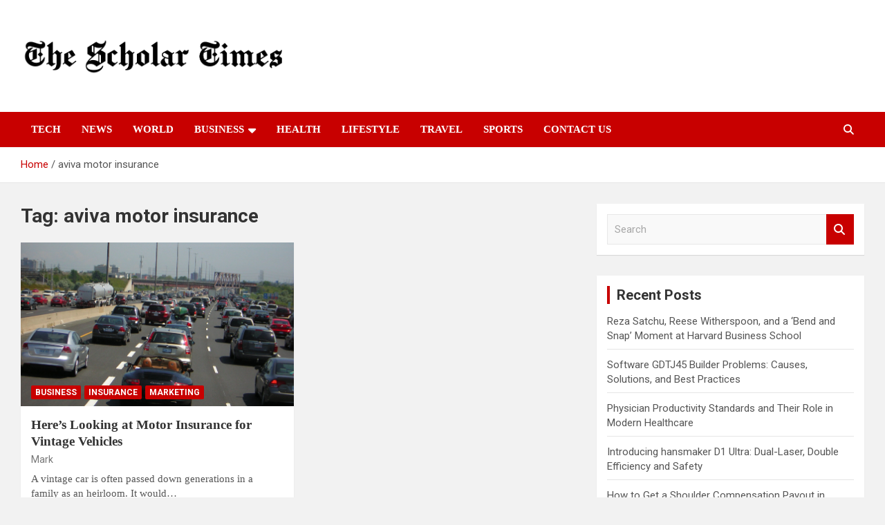

--- FILE ---
content_type: text/html; charset=UTF-8
request_url: https://www.thescholartimes.com/tag/aviva-motor-insurance/
body_size: 12476
content:
<!doctype html>
<html lang="en" prefix="og: https://ogp.me/ns#">
<head>
	<meta charset="UTF-8">
	<meta name="viewport" content="width=device-width, initial-scale=1, shrink-to-fit=no">
	<link rel="profile" href="https://gmpg.org/xfn/11">

	<style>
#wpadminbar #wp-admin-bar-wccp_free_top_button .ab-icon:before {
	content: "\f160";
	color: #02CA02;
	top: 3px;
}
#wpadminbar #wp-admin-bar-wccp_free_top_button .ab-icon {
	transform: rotate(45deg);
}
</style>

<!-- Search Engine Optimization by Rank Math - https://rankmath.com/ -->
<title>aviva motor insurance Archives - The Scholar Times</title>
<meta name="robots" content="follow, noindex"/>
<meta property="og:locale" content="en_US" />
<meta property="og:type" content="article" />
<meta property="og:title" content="aviva motor insurance Archives - The Scholar Times" />
<meta property="og:url" content="https://www.thescholartimes.com/tag/aviva-motor-insurance/" />
<meta property="og:site_name" content="The Scholar Times" />
<meta name="twitter:card" content="summary_large_image" />
<meta name="twitter:title" content="aviva motor insurance Archives - The Scholar Times" />
<meta name="twitter:label1" content="Posts" />
<meta name="twitter:data1" content="1" />
<script type="application/ld+json" class="rank-math-schema">{"@context":"https://schema.org","@graph":[{"@type":"Person","@id":"https://www.thescholartimes.com/#person","name":"Staff Writer","image":{"@type":"ImageObject","@id":"https://www.thescholartimes.com/#logo","url":"https://www.thescholartimes.com/wp-content/uploads/2021/12/the-scholar-times.png","contentUrl":"https://www.thescholartimes.com/wp-content/uploads/2021/12/the-scholar-times.png","caption":"The Scholar Times","inLanguage":"en","width":"833","height":"126"}},{"@type":"WebSite","@id":"https://www.thescholartimes.com/#website","url":"https://www.thescholartimes.com","name":"The Scholar Times","publisher":{"@id":"https://www.thescholartimes.com/#person"},"inLanguage":"en"},{"@type":"CollectionPage","@id":"https://www.thescholartimes.com/tag/aviva-motor-insurance/#webpage","url":"https://www.thescholartimes.com/tag/aviva-motor-insurance/","name":"aviva motor insurance Archives - The Scholar Times","isPartOf":{"@id":"https://www.thescholartimes.com/#website"},"inLanguage":"en"}]}</script>
<!-- /Rank Math WordPress SEO plugin -->

<link rel="amphtml" href="https://www.thescholartimes.com/tag/aviva-motor-insurance/amp/" /><meta name="generator" content="AMP for WP 1.1.11"/><link rel='dns-prefetch' href='//fonts.googleapis.com' />
<link rel="alternate" type="application/rss+xml" title="The Scholar Times &raquo; Feed" href="https://www.thescholartimes.com/feed/" />
<link rel="alternate" type="application/rss+xml" title="The Scholar Times &raquo; Comments Feed" href="https://www.thescholartimes.com/comments/feed/" />
<link rel="alternate" type="application/rss+xml" title="The Scholar Times &raquo; aviva motor insurance Tag Feed" href="https://www.thescholartimes.com/tag/aviva-motor-insurance/feed/" />
<style id='wp-img-auto-sizes-contain-inline-css' type='text/css'>
img:is([sizes=auto i],[sizes^="auto," i]){contain-intrinsic-size:3000px 1500px}
/*# sourceURL=wp-img-auto-sizes-contain-inline-css */
</style>

<style id='wp-emoji-styles-inline-css' type='text/css'>

	img.wp-smiley, img.emoji {
		display: inline !important;
		border: none !important;
		box-shadow: none !important;
		height: 1em !important;
		width: 1em !important;
		margin: 0 0.07em !important;
		vertical-align: -0.1em !important;
		background: none !important;
		padding: 0 !important;
	}
/*# sourceURL=wp-emoji-styles-inline-css */
</style>
<link rel='stylesheet' id='wp-block-library-css' href='https://www.thescholartimes.com/wp-includes/css/dist/block-library/style.min.css?ver=6.9' type='text/css' media='all' />
<style id='wp-block-list-inline-css' type='text/css'>
ol,ul{box-sizing:border-box}:root :where(.wp-block-list.has-background){padding:1.25em 2.375em}
/*# sourceURL=https://www.thescholartimes.com/wp-includes/blocks/list/style.min.css */
</style>
<style id='wp-block-paragraph-inline-css' type='text/css'>
.is-small-text{font-size:.875em}.is-regular-text{font-size:1em}.is-large-text{font-size:2.25em}.is-larger-text{font-size:3em}.has-drop-cap:not(:focus):first-letter{float:left;font-size:8.4em;font-style:normal;font-weight:100;line-height:.68;margin:.05em .1em 0 0;text-transform:uppercase}body.rtl .has-drop-cap:not(:focus):first-letter{float:none;margin-left:.1em}p.has-drop-cap.has-background{overflow:hidden}:root :where(p.has-background){padding:1.25em 2.375em}:where(p.has-text-color:not(.has-link-color)) a{color:inherit}p.has-text-align-left[style*="writing-mode:vertical-lr"],p.has-text-align-right[style*="writing-mode:vertical-rl"]{rotate:180deg}
/*# sourceURL=https://www.thescholartimes.com/wp-includes/blocks/paragraph/style.min.css */
</style>
<style id='global-styles-inline-css' type='text/css'>
:root{--wp--preset--aspect-ratio--square: 1;--wp--preset--aspect-ratio--4-3: 4/3;--wp--preset--aspect-ratio--3-4: 3/4;--wp--preset--aspect-ratio--3-2: 3/2;--wp--preset--aspect-ratio--2-3: 2/3;--wp--preset--aspect-ratio--16-9: 16/9;--wp--preset--aspect-ratio--9-16: 9/16;--wp--preset--color--black: #000000;--wp--preset--color--cyan-bluish-gray: #abb8c3;--wp--preset--color--white: #ffffff;--wp--preset--color--pale-pink: #f78da7;--wp--preset--color--vivid-red: #cf2e2e;--wp--preset--color--luminous-vivid-orange: #ff6900;--wp--preset--color--luminous-vivid-amber: #fcb900;--wp--preset--color--light-green-cyan: #7bdcb5;--wp--preset--color--vivid-green-cyan: #00d084;--wp--preset--color--pale-cyan-blue: #8ed1fc;--wp--preset--color--vivid-cyan-blue: #0693e3;--wp--preset--color--vivid-purple: #9b51e0;--wp--preset--gradient--vivid-cyan-blue-to-vivid-purple: linear-gradient(135deg,rgb(6,147,227) 0%,rgb(155,81,224) 100%);--wp--preset--gradient--light-green-cyan-to-vivid-green-cyan: linear-gradient(135deg,rgb(122,220,180) 0%,rgb(0,208,130) 100%);--wp--preset--gradient--luminous-vivid-amber-to-luminous-vivid-orange: linear-gradient(135deg,rgb(252,185,0) 0%,rgb(255,105,0) 100%);--wp--preset--gradient--luminous-vivid-orange-to-vivid-red: linear-gradient(135deg,rgb(255,105,0) 0%,rgb(207,46,46) 100%);--wp--preset--gradient--very-light-gray-to-cyan-bluish-gray: linear-gradient(135deg,rgb(238,238,238) 0%,rgb(169,184,195) 100%);--wp--preset--gradient--cool-to-warm-spectrum: linear-gradient(135deg,rgb(74,234,220) 0%,rgb(151,120,209) 20%,rgb(207,42,186) 40%,rgb(238,44,130) 60%,rgb(251,105,98) 80%,rgb(254,248,76) 100%);--wp--preset--gradient--blush-light-purple: linear-gradient(135deg,rgb(255,206,236) 0%,rgb(152,150,240) 100%);--wp--preset--gradient--blush-bordeaux: linear-gradient(135deg,rgb(254,205,165) 0%,rgb(254,45,45) 50%,rgb(107,0,62) 100%);--wp--preset--gradient--luminous-dusk: linear-gradient(135deg,rgb(255,203,112) 0%,rgb(199,81,192) 50%,rgb(65,88,208) 100%);--wp--preset--gradient--pale-ocean: linear-gradient(135deg,rgb(255,245,203) 0%,rgb(182,227,212) 50%,rgb(51,167,181) 100%);--wp--preset--gradient--electric-grass: linear-gradient(135deg,rgb(202,248,128) 0%,rgb(113,206,126) 100%);--wp--preset--gradient--midnight: linear-gradient(135deg,rgb(2,3,129) 0%,rgb(40,116,252) 100%);--wp--preset--font-size--small: 13px;--wp--preset--font-size--medium: 20px;--wp--preset--font-size--large: 36px;--wp--preset--font-size--x-large: 42px;--wp--preset--spacing--20: 0.44rem;--wp--preset--spacing--30: 0.67rem;--wp--preset--spacing--40: 1rem;--wp--preset--spacing--50: 1.5rem;--wp--preset--spacing--60: 2.25rem;--wp--preset--spacing--70: 3.38rem;--wp--preset--spacing--80: 5.06rem;--wp--preset--shadow--natural: 6px 6px 9px rgba(0, 0, 0, 0.2);--wp--preset--shadow--deep: 12px 12px 50px rgba(0, 0, 0, 0.4);--wp--preset--shadow--sharp: 6px 6px 0px rgba(0, 0, 0, 0.2);--wp--preset--shadow--outlined: 6px 6px 0px -3px rgb(255, 255, 255), 6px 6px rgb(0, 0, 0);--wp--preset--shadow--crisp: 6px 6px 0px rgb(0, 0, 0);}:where(.is-layout-flex){gap: 0.5em;}:where(.is-layout-grid){gap: 0.5em;}body .is-layout-flex{display: flex;}.is-layout-flex{flex-wrap: wrap;align-items: center;}.is-layout-flex > :is(*, div){margin: 0;}body .is-layout-grid{display: grid;}.is-layout-grid > :is(*, div){margin: 0;}:where(.wp-block-columns.is-layout-flex){gap: 2em;}:where(.wp-block-columns.is-layout-grid){gap: 2em;}:where(.wp-block-post-template.is-layout-flex){gap: 1.25em;}:where(.wp-block-post-template.is-layout-grid){gap: 1.25em;}.has-black-color{color: var(--wp--preset--color--black) !important;}.has-cyan-bluish-gray-color{color: var(--wp--preset--color--cyan-bluish-gray) !important;}.has-white-color{color: var(--wp--preset--color--white) !important;}.has-pale-pink-color{color: var(--wp--preset--color--pale-pink) !important;}.has-vivid-red-color{color: var(--wp--preset--color--vivid-red) !important;}.has-luminous-vivid-orange-color{color: var(--wp--preset--color--luminous-vivid-orange) !important;}.has-luminous-vivid-amber-color{color: var(--wp--preset--color--luminous-vivid-amber) !important;}.has-light-green-cyan-color{color: var(--wp--preset--color--light-green-cyan) !important;}.has-vivid-green-cyan-color{color: var(--wp--preset--color--vivid-green-cyan) !important;}.has-pale-cyan-blue-color{color: var(--wp--preset--color--pale-cyan-blue) !important;}.has-vivid-cyan-blue-color{color: var(--wp--preset--color--vivid-cyan-blue) !important;}.has-vivid-purple-color{color: var(--wp--preset--color--vivid-purple) !important;}.has-black-background-color{background-color: var(--wp--preset--color--black) !important;}.has-cyan-bluish-gray-background-color{background-color: var(--wp--preset--color--cyan-bluish-gray) !important;}.has-white-background-color{background-color: var(--wp--preset--color--white) !important;}.has-pale-pink-background-color{background-color: var(--wp--preset--color--pale-pink) !important;}.has-vivid-red-background-color{background-color: var(--wp--preset--color--vivid-red) !important;}.has-luminous-vivid-orange-background-color{background-color: var(--wp--preset--color--luminous-vivid-orange) !important;}.has-luminous-vivid-amber-background-color{background-color: var(--wp--preset--color--luminous-vivid-amber) !important;}.has-light-green-cyan-background-color{background-color: var(--wp--preset--color--light-green-cyan) !important;}.has-vivid-green-cyan-background-color{background-color: var(--wp--preset--color--vivid-green-cyan) !important;}.has-pale-cyan-blue-background-color{background-color: var(--wp--preset--color--pale-cyan-blue) !important;}.has-vivid-cyan-blue-background-color{background-color: var(--wp--preset--color--vivid-cyan-blue) !important;}.has-vivid-purple-background-color{background-color: var(--wp--preset--color--vivid-purple) !important;}.has-black-border-color{border-color: var(--wp--preset--color--black) !important;}.has-cyan-bluish-gray-border-color{border-color: var(--wp--preset--color--cyan-bluish-gray) !important;}.has-white-border-color{border-color: var(--wp--preset--color--white) !important;}.has-pale-pink-border-color{border-color: var(--wp--preset--color--pale-pink) !important;}.has-vivid-red-border-color{border-color: var(--wp--preset--color--vivid-red) !important;}.has-luminous-vivid-orange-border-color{border-color: var(--wp--preset--color--luminous-vivid-orange) !important;}.has-luminous-vivid-amber-border-color{border-color: var(--wp--preset--color--luminous-vivid-amber) !important;}.has-light-green-cyan-border-color{border-color: var(--wp--preset--color--light-green-cyan) !important;}.has-vivid-green-cyan-border-color{border-color: var(--wp--preset--color--vivid-green-cyan) !important;}.has-pale-cyan-blue-border-color{border-color: var(--wp--preset--color--pale-cyan-blue) !important;}.has-vivid-cyan-blue-border-color{border-color: var(--wp--preset--color--vivid-cyan-blue) !important;}.has-vivid-purple-border-color{border-color: var(--wp--preset--color--vivid-purple) !important;}.has-vivid-cyan-blue-to-vivid-purple-gradient-background{background: var(--wp--preset--gradient--vivid-cyan-blue-to-vivid-purple) !important;}.has-light-green-cyan-to-vivid-green-cyan-gradient-background{background: var(--wp--preset--gradient--light-green-cyan-to-vivid-green-cyan) !important;}.has-luminous-vivid-amber-to-luminous-vivid-orange-gradient-background{background: var(--wp--preset--gradient--luminous-vivid-amber-to-luminous-vivid-orange) !important;}.has-luminous-vivid-orange-to-vivid-red-gradient-background{background: var(--wp--preset--gradient--luminous-vivid-orange-to-vivid-red) !important;}.has-very-light-gray-to-cyan-bluish-gray-gradient-background{background: var(--wp--preset--gradient--very-light-gray-to-cyan-bluish-gray) !important;}.has-cool-to-warm-spectrum-gradient-background{background: var(--wp--preset--gradient--cool-to-warm-spectrum) !important;}.has-blush-light-purple-gradient-background{background: var(--wp--preset--gradient--blush-light-purple) !important;}.has-blush-bordeaux-gradient-background{background: var(--wp--preset--gradient--blush-bordeaux) !important;}.has-luminous-dusk-gradient-background{background: var(--wp--preset--gradient--luminous-dusk) !important;}.has-pale-ocean-gradient-background{background: var(--wp--preset--gradient--pale-ocean) !important;}.has-electric-grass-gradient-background{background: var(--wp--preset--gradient--electric-grass) !important;}.has-midnight-gradient-background{background: var(--wp--preset--gradient--midnight) !important;}.has-small-font-size{font-size: var(--wp--preset--font-size--small) !important;}.has-medium-font-size{font-size: var(--wp--preset--font-size--medium) !important;}.has-large-font-size{font-size: var(--wp--preset--font-size--large) !important;}.has-x-large-font-size{font-size: var(--wp--preset--font-size--x-large) !important;}
/*# sourceURL=global-styles-inline-css */
</style>

<style id='classic-theme-styles-inline-css' type='text/css'>
/*! This file is auto-generated */
.wp-block-button__link{color:#fff;background-color:#32373c;border-radius:9999px;box-shadow:none;text-decoration:none;padding:calc(.667em + 2px) calc(1.333em + 2px);font-size:1.125em}.wp-block-file__button{background:#32373c;color:#fff;text-decoration:none}
/*# sourceURL=/wp-includes/css/classic-themes.min.css */
</style>
<link rel='stylesheet' id='bootstrap-style-css' href='https://www.thescholartimes.com/wp-content/themes/newscard/assets/library/bootstrap/css/bootstrap.min.css?ver=4.0.0' type='text/css' media='all' />
<link rel='stylesheet' id='font-awesome-style-css' href='https://www.thescholartimes.com/wp-content/themes/newscard/assets/library/font-awesome/css/all.min.css?ver=6.9' type='text/css' media='all' />
<link rel='stylesheet' id='newscard-google-fonts-css' href='//fonts.googleapis.com/css?family=Roboto%3A100%2C300%2C300i%2C400%2C400i%2C500%2C500i%2C700%2C700i&#038;ver=6.9' type='text/css' media='all' />
<link rel='stylesheet' id='newscard-style-css' href='https://www.thescholartimes.com/wp-content/themes/newscard/style.css?ver=6.9' type='text/css' media='all' />
<script type="text/javascript" src="https://www.thescholartimes.com/wp-includes/js/jquery/jquery.min.js?ver=3.7.1" id="jquery-core-js"></script>
<script type="text/javascript" src="https://www.thescholartimes.com/wp-includes/js/jquery/jquery-migrate.min.js?ver=3.4.1" id="jquery-migrate-js"></script>
<link rel="https://api.w.org/" href="https://www.thescholartimes.com/wp-json/" /><link rel="alternate" title="JSON" type="application/json" href="https://www.thescholartimes.com/wp-json/wp/v2/tags/12131" /><link rel="EditURI" type="application/rsd+xml" title="RSD" href="https://www.thescholartimes.com/xmlrpc.php?rsd" />
<meta name="generator" content="WordPress 6.9" />
<script id="wpcp_disable_selection" type="text/javascript">
var image_save_msg='You are not allowed to save images!';
	var no_menu_msg='Context Menu disabled!';
	var smessage = "Content is protected !!";

function disableEnterKey(e)
{
	var elemtype = e.target.tagName;
	
	elemtype = elemtype.toUpperCase();
	
	if (elemtype == "TEXT" || elemtype == "TEXTAREA" || elemtype == "INPUT" || elemtype == "PASSWORD" || elemtype == "SELECT" || elemtype == "OPTION" || elemtype == "EMBED")
	{
		elemtype = 'TEXT';
	}
	
	if (e.ctrlKey){
     var key;
     if(window.event)
          key = window.event.keyCode;     //IE
     else
          key = e.which;     //firefox (97)
    //if (key != 17) alert(key);
     if (elemtype!= 'TEXT' && (key == 97 || key == 65 || key == 67 || key == 99 || key == 88 || key == 120 || key == 26 || key == 85  || key == 86 || key == 83 || key == 43 || key == 73))
     {
		if(wccp_free_iscontenteditable(e)) return true;
		show_wpcp_message('You are not allowed to copy content or view source');
		return false;
     }else
     	return true;
     }
}


/*For contenteditable tags*/
function wccp_free_iscontenteditable(e)
{
	var e = e || window.event; // also there is no e.target property in IE. instead IE uses window.event.srcElement
  	
	var target = e.target || e.srcElement;

	var elemtype = e.target.nodeName;
	
	elemtype = elemtype.toUpperCase();
	
	var iscontenteditable = "false";
		
	if(typeof target.getAttribute!="undefined" ) iscontenteditable = target.getAttribute("contenteditable"); // Return true or false as string
	
	var iscontenteditable2 = false;
	
	if(typeof target.isContentEditable!="undefined" ) iscontenteditable2 = target.isContentEditable; // Return true or false as boolean

	if(target.parentElement.isContentEditable) iscontenteditable2 = true;
	
	if (iscontenteditable == "true" || iscontenteditable2 == true)
	{
		if(typeof target.style!="undefined" ) target.style.cursor = "text";
		
		return true;
	}
}

////////////////////////////////////
function disable_copy(e)
{	
	var e = e || window.event; // also there is no e.target property in IE. instead IE uses window.event.srcElement
	
	var elemtype = e.target.tagName;
	
	elemtype = elemtype.toUpperCase();
	
	if (elemtype == "TEXT" || elemtype == "TEXTAREA" || elemtype == "INPUT" || elemtype == "PASSWORD" || elemtype == "SELECT" || elemtype == "OPTION" || elemtype == "EMBED")
	{
		elemtype = 'TEXT';
	}
	
	if(wccp_free_iscontenteditable(e)) return true;
	
	var isSafari = /Safari/.test(navigator.userAgent) && /Apple Computer/.test(navigator.vendor);
	
	var checker_IMG = '';
	if (elemtype == "IMG" && checker_IMG == 'checked' && e.detail >= 2) {show_wpcp_message(alertMsg_IMG);return false;}
	if (elemtype != "TEXT")
	{
		if (smessage !== "" && e.detail == 2)
			show_wpcp_message(smessage);
		
		if (isSafari)
			return true;
		else
			return false;
	}	
}

//////////////////////////////////////////
function disable_copy_ie()
{
	var e = e || window.event;
	var elemtype = window.event.srcElement.nodeName;
	elemtype = elemtype.toUpperCase();
	if(wccp_free_iscontenteditable(e)) return true;
	if (elemtype == "IMG") {show_wpcp_message(alertMsg_IMG);return false;}
	if (elemtype != "TEXT" && elemtype != "TEXTAREA" && elemtype != "INPUT" && elemtype != "PASSWORD" && elemtype != "SELECT" && elemtype != "OPTION" && elemtype != "EMBED")
	{
		return false;
	}
}	
function reEnable()
{
	return true;
}
document.onkeydown = disableEnterKey;
document.onselectstart = disable_copy_ie;
if(navigator.userAgent.indexOf('MSIE')==-1)
{
	document.onmousedown = disable_copy;
	document.onclick = reEnable;
}
function disableSelection(target)
{
    //For IE This code will work
    if (typeof target.onselectstart!="undefined")
    target.onselectstart = disable_copy_ie;
    
    //For Firefox This code will work
    else if (typeof target.style.MozUserSelect!="undefined")
    {target.style.MozUserSelect="none";}
    
    //All other  (ie: Opera) This code will work
    else
    target.onmousedown=function(){return false}
    target.style.cursor = "default";
}
//Calling the JS function directly just after body load
window.onload = function(){disableSelection(document.body);};

//////////////////special for safari Start////////////////
var onlongtouch;
var timer;
var touchduration = 1000; //length of time we want the user to touch before we do something

var elemtype = "";
function touchstart(e) {
	var e = e || window.event;
  // also there is no e.target property in IE.
  // instead IE uses window.event.srcElement
  	var target = e.target || e.srcElement;
	
	elemtype = window.event.srcElement.nodeName;
	
	elemtype = elemtype.toUpperCase();
	
	if(!wccp_pro_is_passive()) e.preventDefault();
	if (!timer) {
		timer = setTimeout(onlongtouch, touchduration);
	}
}

function touchend() {
    //stops short touches from firing the event
    if (timer) {
        clearTimeout(timer);
        timer = null;
    }
	onlongtouch();
}

onlongtouch = function(e) { //this will clear the current selection if anything selected
	
	if (elemtype != "TEXT" && elemtype != "TEXTAREA" && elemtype != "INPUT" && elemtype != "PASSWORD" && elemtype != "SELECT" && elemtype != "EMBED" && elemtype != "OPTION")	
	{
		if (window.getSelection) {
			if (window.getSelection().empty) {  // Chrome
			window.getSelection().empty();
			} else if (window.getSelection().removeAllRanges) {  // Firefox
			window.getSelection().removeAllRanges();
			}
		} else if (document.selection) {  // IE?
			document.selection.empty();
		}
		return false;
	}
};

document.addEventListener("DOMContentLoaded", function(event) { 
    window.addEventListener("touchstart", touchstart, false);
    window.addEventListener("touchend", touchend, false);
});

function wccp_pro_is_passive() {

  var cold = false,
  hike = function() {};

  try {
	  const object1 = {};
  var aid = Object.defineProperty(object1, 'passive', {
  get() {cold = true}
  });
  window.addEventListener('test', hike, aid);
  window.removeEventListener('test', hike, aid);
  } catch (e) {}

  return cold;
}
/*special for safari End*/
</script>
<script id="wpcp_disable_Right_Click" type="text/javascript">
document.ondragstart = function() { return false;}
	function nocontext(e) {
	   return false;
	}
	document.oncontextmenu = nocontext;
</script>
<style>
.unselectable
{
-moz-user-select:none;
-webkit-user-select:none;
cursor: default;
}
html
{
-webkit-touch-callout: none;
-webkit-user-select: none;
-khtml-user-select: none;
-moz-user-select: none;
-ms-user-select: none;
user-select: none;
-webkit-tap-highlight-color: rgba(0,0,0,0);
}
</style>
<script id="wpcp_css_disable_selection" type="text/javascript">
var e = document.getElementsByTagName('body')[0];
if(e)
{
	e.setAttribute('unselectable',"on");
}
</script>
		<style type="text/css">
					.site-title,
			.site-description {
				position: absolute;
				clip: rect(1px, 1px, 1px, 1px);
			}
				</style>
		<style type="text/css" id="custom-background-css">
body.custom-background { background-color: #f2f2f2; }
</style>
	<link rel="icon" href="https://www.thescholartimes.com/wp-content/uploads/2020/06/cropped-the-Scholar-Times-2-32x32.jpg" sizes="32x32" />
<link rel="icon" href="https://www.thescholartimes.com/wp-content/uploads/2020/06/cropped-the-Scholar-Times-2-192x192.jpg" sizes="192x192" />
<link rel="apple-touch-icon" href="https://www.thescholartimes.com/wp-content/uploads/2020/06/cropped-the-Scholar-Times-2-180x180.jpg" />
<meta name="msapplication-TileImage" content="https://www.thescholartimes.com/wp-content/uploads/2020/06/cropped-the-Scholar-Times-2-270x270.jpg" />
		<style type="text/css" id="wp-custom-css">
			table td {
	border: 1px solid #6f6f6f;
	padding: 2px 10px;
}
table tr:nth-child(1) {
	background: #bb1919;
	color: white;
}
table th {
	background: black;
	color: white;
}

.navbar-brand {
       text-align: center;
		padding-top: 30px;
    padding-bottom: 30px;
}

.site-branding img{width: 500%;}

.main-navigation.nav-uppercase ul li a,.stories-title,.entry-title,.entry-content p {
   
    font-family: Montserrat;
}

@media(max-width:767px){.site-branding img{width: 100%;}}

table tr:nth-child(1) {
    background: #fff;
    color: #000;
}

.entry-meta .date,.tag-links{display:none!important;}



		</style>
		</head>

<body class="archive tag tag-aviva-motor-insurance tag-12131 custom-background wp-custom-logo wp-theme-newscard theme-body unselectable group-blog hfeed">

<div id="page" class="site">
	<a class="skip-link screen-reader-text" href="#content">Skip to content</a>
	
	<header id="masthead" class="site-header">
				<nav class="navbar navbar-expand-lg d-block">
			<div class="navbar-head" >
				<div class="container">
					<div class="row navbar-head-row align-items-center">
						<div class="col-lg-4">
							<div class="site-branding navbar-brand">
								<a href="https://www.thescholartimes.com/" class="custom-logo-link" rel="home"><img width="833" height="126" src="https://www.thescholartimes.com/wp-content/uploads/2021/12/the-scholar-times.png" class="custom-logo" alt="The Scholar Times" decoding="async" fetchpriority="high" srcset="https://www.thescholartimes.com/wp-content/uploads/2021/12/the-scholar-times.png 833w, https://www.thescholartimes.com/wp-content/uploads/2021/12/the-scholar-times-300x45.png 300w, https://www.thescholartimes.com/wp-content/uploads/2021/12/the-scholar-times-768x116.png 768w" sizes="(max-width: 833px) 100vw, 833px" /></a>									<h2 class="site-title"><a href="https://www.thescholartimes.com/" rel="home">The Scholar Times</a></h2>
																	<p class="site-description">World Wide Lastest news</p>
															</div><!-- .site-branding .navbar-brand -->
						</div>
											</div><!-- .row -->
				</div><!-- .container -->
			</div><!-- .navbar-head -->
			<div class="navigation-bar">
				<div class="navigation-bar-top">
					<div class="container">
						<button class="navbar-toggler menu-toggle" type="button" data-toggle="collapse" data-target="#navbarCollapse" aria-controls="navbarCollapse" aria-expanded="false" aria-label="Toggle navigation"></button>
						<span class="search-toggle"></span>
					</div><!-- .container -->
					<div class="search-bar">
						<div class="container">
							<div class="search-block off">
								<form action="https://www.thescholartimes.com/" method="get" class="search-form">
	<label class="assistive-text"> Search </label>
	<div class="input-group">
		<input type="search" value="" placeholder="Search" class="form-control s" name="s">
		<div class="input-group-prepend">
			<button class="btn btn-theme">Search</button>
		</div>
	</div>
</form><!-- .search-form -->
							</div><!-- .search-box -->
						</div><!-- .container -->
					</div><!-- .search-bar -->
				</div><!-- .navigation-bar-top -->
				<div class="navbar-main">
					<div class="container">
						<div class="collapse navbar-collapse" id="navbarCollapse">
							<div id="site-navigation" class="main-navigation nav-uppercase" role="navigation">
								<ul class="nav-menu navbar-nav d-lg-block"><li id="menu-item-11" class="menu-item menu-item-type-taxonomy menu-item-object-category menu-item-11"><a href="https://www.thescholartimes.com/category/tech/">Tech</a></li>
<li id="menu-item-9" class="menu-item menu-item-type-taxonomy menu-item-object-category menu-item-9"><a href="https://www.thescholartimes.com/category/news/">News</a></li>
<li id="menu-item-13" class="menu-item menu-item-type-taxonomy menu-item-object-category menu-item-13"><a href="https://www.thescholartimes.com/category/world/">World</a></li>
<li id="menu-item-6" class="menu-item menu-item-type-taxonomy menu-item-object-category menu-item-has-children menu-item-6"><a href="https://www.thescholartimes.com/category/business/">Business</a>
<ul class="sub-menu">
	<li id="menu-item-2753" class="menu-item menu-item-type-taxonomy menu-item-object-category menu-item-2753"><a href="https://www.thescholartimes.com/category/banking-finance/">Banking &amp; Finance</a></li>
	<li id="menu-item-2755" class="menu-item menu-item-type-taxonomy menu-item-object-category menu-item-2755"><a href="https://www.thescholartimes.com/category/marketing/">Marketing</a></li>
	<li id="menu-item-2754" class="menu-item menu-item-type-taxonomy menu-item-object-category menu-item-2754"><a href="https://www.thescholartimes.com/category/insurance/">Insurance</a></li>
	<li id="menu-item-2756" class="menu-item menu-item-type-taxonomy menu-item-object-category menu-item-2756"><a href="https://www.thescholartimes.com/category/real-estate/">Real Estate</a></li>
</ul>
</li>
<li id="menu-item-7" class="menu-item menu-item-type-taxonomy menu-item-object-category menu-item-7"><a href="https://www.thescholartimes.com/category/health/">Health</a></li>
<li id="menu-item-8" class="menu-item menu-item-type-taxonomy menu-item-object-category menu-item-8"><a href="https://www.thescholartimes.com/category/lifestyle/">Lifestyle</a></li>
<li id="menu-item-12" class="menu-item menu-item-type-taxonomy menu-item-object-category menu-item-12"><a href="https://www.thescholartimes.com/category/travel/">Travel</a></li>
<li id="menu-item-10" class="menu-item menu-item-type-taxonomy menu-item-object-category menu-item-10"><a href="https://www.thescholartimes.com/category/sports/">Sports</a></li>
<li id="menu-item-2751" class="menu-item menu-item-type-post_type menu-item-object-page menu-item-2751"><a href="https://www.thescholartimes.com/contact-us/">Contact Us</a></li>
</ul>							</div><!-- #site-navigation .main-navigation -->
						</div><!-- .navbar-collapse -->
						<div class="nav-search">
							<span class="search-toggle"></span>
						</div><!-- .nav-search -->
					</div><!-- .container -->
				</div><!-- .navbar-main -->
			</div><!-- .navigation-bar -->
		</nav><!-- .navbar -->

		
		
					<div id="breadcrumb">
				<div class="container">
					<div role="navigation" aria-label="Breadcrumbs" class="breadcrumb-trail breadcrumbs" itemprop="breadcrumb"><ul class="trail-items" itemscope itemtype="http://schema.org/BreadcrumbList"><meta name="numberOfItems" content="2" /><meta name="itemListOrder" content="Ascending" /><li itemprop="itemListElement" itemscope itemtype="http://schema.org/ListItem" class="trail-item trail-begin"><a href="https://www.thescholartimes.com/" rel="home" itemprop="item"><span itemprop="name">Home</span></a><meta itemprop="position" content="1" /></li><li itemprop="itemListElement" itemscope itemtype="http://schema.org/ListItem" class="trail-item trail-end"><span itemprop="name">aviva motor insurance</span><meta itemprop="position" content="2" /></li></ul></div>				</div>
			</div><!-- .breadcrumb -->
			</header><!-- #masthead --><div id="content" class="site-content">
	<div class="container">
		<div class="row justify-content-center site-content-row">
			<div id="primary" class="content-area col-lg-8">
				<main id="main" class="site-main">

					
						<header class="page-header">
							<h1 class="page-title">Tag: <span>aviva motor insurance</span></h1>						</header><!-- .page-header -->

						<div class="row gutter-parent-14 post-wrap">
								<div class="col-sm-6 col-xxl-4 post-col">
	<div class="post-304 post type-post status-publish format-standard has-post-thumbnail hentry category-business category-insurance category-marketing tag-aa-motor-insurance tag-aditya-birla-motor-insurance tag-allianz-motor-insurance tag-aviva-motor-insurance tag-axa-motor-insurance tag-bajaj-allianz-motor-insurance tag-best-motor-insurance">

		
				<figure class="post-featured-image post-img-wrap">
					<a title="Here’s Looking at Motor Insurance for Vintage Vehicles" href="https://www.thescholartimes.com/motor-insurance-for-vintage-vehicles/" class="post-img" style="background-image: url('https://www.thescholartimes.com/wp-content/uploads/2020/09/The-Motor-Vehicles.jpg');"></a>
					<div class="entry-meta category-meta">
						<div class="cat-links"><a href="https://www.thescholartimes.com/category/business/" rel="category tag">Business</a> <a href="https://www.thescholartimes.com/category/insurance/" rel="category tag">Insurance</a> <a href="https://www.thescholartimes.com/category/marketing/" rel="category tag">Marketing</a></div>
					</div><!-- .entry-meta -->
				</figure><!-- .post-featured-image .post-img-wrap -->

			
					<header class="entry-header">
				<h2 class="entry-title"><a href="https://www.thescholartimes.com/motor-insurance-for-vintage-vehicles/" rel="bookmark">Here’s Looking at Motor Insurance for Vintage Vehicles</a></h2>
									<div class="entry-meta">
						<div class="date"><a href="https://www.thescholartimes.com/motor-insurance-for-vintage-vehicles/" title="Here’s Looking at Motor Insurance for Vintage Vehicles">September 3, 2020</a> </div> <div class="by-author vcard author"><a href="https://www.thescholartimes.com/author/mark/">Mark</a> </div>											</div><!-- .entry-meta -->
								</header>
				<div class="entry-content">
								<p>A vintage car is often passed down generations in a family as an heirloom. It would&hellip;</p>
						</div><!-- entry-content -->

			</div><!-- .post-304 -->
	</div><!-- .col-sm-6 .col-xxl-4 .post-col -->
						</div><!-- .row .gutter-parent-14 .post-wrap-->

						
				</main><!-- #main -->
			</div><!-- #primary -->
			
<aside id="secondary" class="col-lg-4 widget-area" role="complementary">
	<div class="sticky-sidebar">
		<section id="search-2" class="widget widget_search"><form action="https://www.thescholartimes.com/" method="get" class="search-form">
	<label class="assistive-text"> Search </label>
	<div class="input-group">
		<input type="search" value="" placeholder="Search" class="form-control s" name="s">
		<div class="input-group-prepend">
			<button class="btn btn-theme">Search</button>
		</div>
	</div>
</form><!-- .search-form -->
</section>
		<section id="recent-posts-2" class="widget widget_recent_entries">
		<h3 class="widget-title">Recent Posts</h3>
		<ul>
											<li>
					<a href="https://www.thescholartimes.com/reza-satchu-reese-witherspoon-and-a-bend-and-snap-moment-at-harvard-business-school/">Reza Satchu, Reese Witherspoon, and a ‘Bend and Snap’ Moment at Harvard Business School</a>
									</li>
											<li>
					<a href="https://www.thescholartimes.com/software-gdtj45-builder-problems-causes-solutions-and-best-practices/">Software GDTJ45 Builder Problems: Causes, Solutions, and Best Practices</a>
									</li>
											<li>
					<a href="https://www.thescholartimes.com/physician-productivity-standards-and-their-role-in-modern-healthcare/">Physician Productivity Standards and Their Role in Modern Healthcare</a>
									</li>
											<li>
					<a href="https://www.thescholartimes.com/introducing-hansmaker-d1-ultra-dual-laser-double-efficiency-and-safety/">Introducing hansmaker D1 Ultra: Dual-Laser, Double Efficiency and Safety</a>
									</li>
											<li>
					<a href="https://www.thescholartimes.com/how-to-get-a-shoulder-compensation-payout-in-brisbane/">How to Get a Shoulder Compensation Payout in Brisbane</a>
									</li>
					</ul>

		</section><section id="archives-2" class="widget widget_archive"><h3 class="widget-title">Archives</h3>
			<ul>
					<li><a href='https://www.thescholartimes.com/2026/01/'>January 2026</a></li>
	<li><a href='https://www.thescholartimes.com/2025/09/'>September 2025</a></li>
	<li><a href='https://www.thescholartimes.com/2025/08/'>August 2025</a></li>
	<li><a href='https://www.thescholartimes.com/2025/07/'>July 2025</a></li>
	<li><a href='https://www.thescholartimes.com/2025/06/'>June 2025</a></li>
	<li><a href='https://www.thescholartimes.com/2025/02/'>February 2025</a></li>
	<li><a href='https://www.thescholartimes.com/2025/01/'>January 2025</a></li>
	<li><a href='https://www.thescholartimes.com/2024/11/'>November 2024</a></li>
	<li><a href='https://www.thescholartimes.com/2024/10/'>October 2024</a></li>
	<li><a href='https://www.thescholartimes.com/2024/09/'>September 2024</a></li>
	<li><a href='https://www.thescholartimes.com/2024/08/'>August 2024</a></li>
	<li><a href='https://www.thescholartimes.com/2024/06/'>June 2024</a></li>
	<li><a href='https://www.thescholartimes.com/2024/05/'>May 2024</a></li>
	<li><a href='https://www.thescholartimes.com/2024/04/'>April 2024</a></li>
	<li><a href='https://www.thescholartimes.com/2024/03/'>March 2024</a></li>
	<li><a href='https://www.thescholartimes.com/2024/02/'>February 2024</a></li>
	<li><a href='https://www.thescholartimes.com/2024/01/'>January 2024</a></li>
	<li><a href='https://www.thescholartimes.com/2023/12/'>December 2023</a></li>
	<li><a href='https://www.thescholartimes.com/2023/11/'>November 2023</a></li>
	<li><a href='https://www.thescholartimes.com/2023/10/'>October 2023</a></li>
	<li><a href='https://www.thescholartimes.com/2023/09/'>September 2023</a></li>
	<li><a href='https://www.thescholartimes.com/2023/08/'>August 2023</a></li>
	<li><a href='https://www.thescholartimes.com/2023/07/'>July 2023</a></li>
	<li><a href='https://www.thescholartimes.com/2023/06/'>June 2023</a></li>
	<li><a href='https://www.thescholartimes.com/2023/05/'>May 2023</a></li>
	<li><a href='https://www.thescholartimes.com/2023/04/'>April 2023</a></li>
	<li><a href='https://www.thescholartimes.com/2023/03/'>March 2023</a></li>
	<li><a href='https://www.thescholartimes.com/2023/02/'>February 2023</a></li>
	<li><a href='https://www.thescholartimes.com/2023/01/'>January 2023</a></li>
	<li><a href='https://www.thescholartimes.com/2022/12/'>December 2022</a></li>
	<li><a href='https://www.thescholartimes.com/2022/11/'>November 2022</a></li>
	<li><a href='https://www.thescholartimes.com/2022/10/'>October 2022</a></li>
	<li><a href='https://www.thescholartimes.com/2022/09/'>September 2022</a></li>
	<li><a href='https://www.thescholartimes.com/2022/08/'>August 2022</a></li>
	<li><a href='https://www.thescholartimes.com/2022/07/'>July 2022</a></li>
	<li><a href='https://www.thescholartimes.com/2022/06/'>June 2022</a></li>
	<li><a href='https://www.thescholartimes.com/2022/05/'>May 2022</a></li>
	<li><a href='https://www.thescholartimes.com/2022/04/'>April 2022</a></li>
	<li><a href='https://www.thescholartimes.com/2022/03/'>March 2022</a></li>
	<li><a href='https://www.thescholartimes.com/2022/02/'>February 2022</a></li>
	<li><a href='https://www.thescholartimes.com/2022/01/'>January 2022</a></li>
	<li><a href='https://www.thescholartimes.com/2021/12/'>December 2021</a></li>
	<li><a href='https://www.thescholartimes.com/2021/11/'>November 2021</a></li>
	<li><a href='https://www.thescholartimes.com/2021/10/'>October 2021</a></li>
	<li><a href='https://www.thescholartimes.com/2021/09/'>September 2021</a></li>
	<li><a href='https://www.thescholartimes.com/2021/08/'>August 2021</a></li>
	<li><a href='https://www.thescholartimes.com/2021/07/'>July 2021</a></li>
	<li><a href='https://www.thescholartimes.com/2021/06/'>June 2021</a></li>
	<li><a href='https://www.thescholartimes.com/2021/05/'>May 2021</a></li>
	<li><a href='https://www.thescholartimes.com/2021/04/'>April 2021</a></li>
	<li><a href='https://www.thescholartimes.com/2021/03/'>March 2021</a></li>
	<li><a href='https://www.thescholartimes.com/2021/02/'>February 2021</a></li>
	<li><a href='https://www.thescholartimes.com/2021/01/'>January 2021</a></li>
	<li><a href='https://www.thescholartimes.com/2020/12/'>December 2020</a></li>
	<li><a href='https://www.thescholartimes.com/2020/11/'>November 2020</a></li>
	<li><a href='https://www.thescholartimes.com/2020/10/'>October 2020</a></li>
	<li><a href='https://www.thescholartimes.com/2020/09/'>September 2020</a></li>
	<li><a href='https://www.thescholartimes.com/2020/08/'>August 2020</a></li>
	<li><a href='https://www.thescholartimes.com/2020/07/'>July 2020</a></li>
	<li><a href='https://www.thescholartimes.com/2020/05/'>May 2020</a></li>
	<li><a href='https://www.thescholartimes.com/2020/02/'>February 2020</a></li>
	<li><a href='https://www.thescholartimes.com/2020/01/'>January 2020</a></li>
	<li><a href='https://www.thescholartimes.com/2017/05/'>May 2017</a></li>
	<li><a href='https://www.thescholartimes.com/2017/03/'>March 2017</a></li>
			</ul>

			</section><section id="categories-2" class="widget widget_categories"><h3 class="widget-title">Categories</h3>
			<ul>
					<li class="cat-item cat-item-5671"><a href="https://www.thescholartimes.com/category/banking-finance/">Banking &amp; Finance</a>
</li>
	<li class="cat-item cat-item-5"><a href="https://www.thescholartimes.com/category/business/">Business</a>
</li>
	<li class="cat-item cat-item-79"><a href="https://www.thescholartimes.com/category/education/">Education</a>
</li>
	<li class="cat-item cat-item-5670"><a href="https://www.thescholartimes.com/category/entertainment/">Entertainment</a>
</li>
	<li class="cat-item cat-item-6"><a href="https://www.thescholartimes.com/category/health/">Health</a>
</li>
	<li class="cat-item cat-item-5674"><a href="https://www.thescholartimes.com/category/insurance/">Insurance</a>
</li>
	<li class="cat-item cat-item-7"><a href="https://www.thescholartimes.com/category/lifestyle/">Lifestyle</a>
</li>
	<li class="cat-item cat-item-5672"><a href="https://www.thescholartimes.com/category/marketing/">Marketing</a>
</li>
	<li class="cat-item cat-item-1"><a href="https://www.thescholartimes.com/category/news/">News</a>
</li>
	<li class="cat-item cat-item-5673"><a href="https://www.thescholartimes.com/category/real-estate/">Real Estate</a>
</li>
	<li class="cat-item cat-item-9"><a href="https://www.thescholartimes.com/category/sports/">Sports</a>
</li>
	<li class="cat-item cat-item-3"><a href="https://www.thescholartimes.com/category/tech/">Tech</a>
</li>
	<li class="cat-item cat-item-8"><a href="https://www.thescholartimes.com/category/travel/">Travel</a>
</li>
	<li class="cat-item cat-item-4"><a href="https://www.thescholartimes.com/category/world/">World</a>
</li>
			</ul>

			</section>	</div><!-- .sticky-sidebar -->
</aside><!-- #secondary -->
		</div><!-- row -->
	</div><!-- .container -->
</div><!-- #content .site-content-->
	<footer id="colophon" class="site-footer" role="contentinfo">
		
			<div class="container">
				<section class="featured-stories">
								<h3 class="stories-title">
									<a href="https://www.thescholartimes.com/category/tech/">Tech</a>
							</h3>
							<div class="row gutter-parent-14">
													<div class="col-sm-6 col-lg-3">
								<div class="post-boxed">
																			<div class="post-img-wrap">
											<div class="featured-post-img">
												<a href="https://www.thescholartimes.com/software-gdtj45-builder-problems-causes-solutions-and-best-practices/" class="post-img" style="background-image: url('https://www.thescholartimes.com/wp-content/uploads/2022/02/software-development-1024x539.jpg');"></a>
											</div>
											<div class="entry-meta category-meta">
												<div class="cat-links"><a href="https://www.thescholartimes.com/category/tech/" rel="category tag">Tech</a></div>
											</div><!-- .entry-meta -->
										</div><!-- .post-img-wrap -->
																		<div class="post-content">
																				<h3 class="entry-title"><a href="https://www.thescholartimes.com/software-gdtj45-builder-problems-causes-solutions-and-best-practices/">Software GDTJ45 Builder Problems: Causes, Solutions, and Best Practices</a></h3>																					<div class="entry-meta">
												<div class="date"><a href="https://www.thescholartimes.com/software-gdtj45-builder-problems-causes-solutions-and-best-practices/" title="Software GDTJ45 Builder Problems: Causes, Solutions, and Best Practices">January 13, 2026</a> </div> <div class="by-author vcard author"><a href="https://www.thescholartimes.com/author/admin/">Staff Writer</a> </div>											</div>
																			</div><!-- .post-content -->
								</div><!-- .post-boxed -->
							</div><!-- .col-sm-6 .col-lg-3 -->
													<div class="col-sm-6 col-lg-3">
								<div class="post-boxed">
																			<div class="post-img-wrap">
											<div class="featured-post-img">
												<a href="https://www.thescholartimes.com/introducing-hansmaker-d1-ultra-dual-laser-double-efficiency-and-safety/" class="post-img" style="background-image: url('https://www.thescholartimes.com/wp-content/uploads/2025/09/hansmaker-D1-Ultra.jpg');"></a>
											</div>
											<div class="entry-meta category-meta">
												<div class="cat-links"><a href="https://www.thescholartimes.com/category/tech/" rel="category tag">Tech</a></div>
											</div><!-- .entry-meta -->
										</div><!-- .post-img-wrap -->
																		<div class="post-content">
																				<h3 class="entry-title"><a href="https://www.thescholartimes.com/introducing-hansmaker-d1-ultra-dual-laser-double-efficiency-and-safety/">Introducing hansmaker D1 Ultra: Dual-Laser, Double Efficiency and Safety</a></h3>																					<div class="entry-meta">
												<div class="date"><a href="https://www.thescholartimes.com/introducing-hansmaker-d1-ultra-dual-laser-double-efficiency-and-safety/" title="Introducing hansmaker D1 Ultra: Dual-Laser, Double Efficiency and Safety">September 18, 2025</a> </div> <div class="by-author vcard author"><a href="https://www.thescholartimes.com/author/admin/">Staff Writer</a> </div>											</div>
																			</div><!-- .post-content -->
								</div><!-- .post-boxed -->
							</div><!-- .col-sm-6 .col-lg-3 -->
													<div class="col-sm-6 col-lg-3">
								<div class="post-boxed">
																			<div class="post-img-wrap">
											<div class="featured-post-img">
												<a href="https://www.thescholartimes.com/minitool-power-data-recovery-12-1-a-comprehensive-review/" class="post-img" style="background-image: url('https://www.thescholartimes.com/wp-content/uploads/2024/11/1.jpg');"></a>
											</div>
											<div class="entry-meta category-meta">
												<div class="cat-links"><a href="https://www.thescholartimes.com/category/tech/" rel="category tag">Tech</a></div>
											</div><!-- .entry-meta -->
										</div><!-- .post-img-wrap -->
																		<div class="post-content">
																				<h3 class="entry-title"><a href="https://www.thescholartimes.com/minitool-power-data-recovery-12-1-a-comprehensive-review/">MiniTool Power Data Recovery 12.1: A Comprehensive Review</a></h3>																					<div class="entry-meta">
												<div class="date"><a href="https://www.thescholartimes.com/minitool-power-data-recovery-12-1-a-comprehensive-review/" title="MiniTool Power Data Recovery 12.1: A Comprehensive Review">November 11, 2024</a> </div> <div class="by-author vcard author"><a href="https://www.thescholartimes.com/author/admin/">Staff Writer</a> </div>											</div>
																			</div><!-- .post-content -->
								</div><!-- .post-boxed -->
							</div><!-- .col-sm-6 .col-lg-3 -->
													<div class="col-sm-6 col-lg-3">
								<div class="post-boxed">
																			<div class="post-img-wrap">
											<div class="featured-post-img">
												<a href="https://www.thescholartimes.com/technological-innovations-in-the-rng-sector/" class="post-img" style="background-image: url('https://www.thescholartimes.com/wp-content/uploads/2024/03/RNG.jpg');"></a>
											</div>
											<div class="entry-meta category-meta">
												<div class="cat-links"><a href="https://www.thescholartimes.com/category/tech/" rel="category tag">Tech</a></div>
											</div><!-- .entry-meta -->
										</div><!-- .post-img-wrap -->
																		<div class="post-content">
																				<h3 class="entry-title"><a href="https://www.thescholartimes.com/technological-innovations-in-the-rng-sector/">Technological Innovations in the RNG Sector</a></h3>																					<div class="entry-meta">
												<div class="date"><a href="https://www.thescholartimes.com/technological-innovations-in-the-rng-sector/" title="Technological Innovations in the RNG Sector">March 19, 2024</a> </div> <div class="by-author vcard author"><a href="https://www.thescholartimes.com/author/admin/">Staff Writer</a> </div>											</div>
																			</div><!-- .post-content -->
								</div><!-- .post-boxed -->
							</div><!-- .col-sm-6 .col-lg-3 -->
											</div><!-- .row -->
				</section><!-- .featured-stories -->
			</div><!-- .container -->
		
				<div class="site-info">
			<div class="container">
				<div class="row">
										<div class="copyright col-lg order-lg-1 text-lg-left">
						<div class="theme-link">
							Copyright &copy; 2026 <a href="https://www.thescholartimes.com/" title="The Scholar Times" >The Scholar Times</a>					</div><!-- .copyright -->
				</div><!-- .row -->
			</div><!-- .container -->
		</div><!-- .site-info -->
	</footer><!-- #colophon -->
	<div class="back-to-top"><a title="Go to Top" href="#masthead"></a></div>
</div><!-- #page -->

<script type="speculationrules">
{"prefetch":[{"source":"document","where":{"and":[{"href_matches":"/*"},{"not":{"href_matches":["/wp-*.php","/wp-admin/*","/wp-content/uploads/*","/wp-content/*","/wp-content/plugins/*","/wp-content/themes/newscard/*","/*\\?(.+)"]}},{"not":{"selector_matches":"a[rel~=\"nofollow\"]"}},{"not":{"selector_matches":".no-prefetch, .no-prefetch a"}}]},"eagerness":"conservative"}]}
</script>
	<div id="wpcp-error-message" class="msgmsg-box-wpcp hideme"><span>error: </span>Content is protected !!</div>
	<script>
	var timeout_result;
	function show_wpcp_message(smessage)
	{
		if (smessage !== "")
			{
			var smessage_text = '<span>Alert: </span>'+smessage;
			document.getElementById("wpcp-error-message").innerHTML = smessage_text;
			document.getElementById("wpcp-error-message").className = "msgmsg-box-wpcp warning-wpcp showme";
			clearTimeout(timeout_result);
			timeout_result = setTimeout(hide_message, 3000);
			}
	}
	function hide_message()
	{
		document.getElementById("wpcp-error-message").className = "msgmsg-box-wpcp warning-wpcp hideme";
	}
	</script>
		<style>
	@media print {
	body * {display: none !important;}
		body:after {
		content: "You are not allowed to print preview this page, Thank you"; }
	}
	</style>
		<style type="text/css">
	#wpcp-error-message {
	    direction: ltr;
	    text-align: center;
	    transition: opacity 900ms ease 0s;
	    z-index: 99999999;
	}
	.hideme {
    	opacity:0;
    	visibility: hidden;
	}
	.showme {
    	opacity:1;
    	visibility: visible;
	}
	.msgmsg-box-wpcp {
		border:1px solid #f5aca6;
		border-radius: 10px;
		color: #555;
		font-family: Tahoma;
		font-size: 11px;
		margin: 10px;
		padding: 10px 36px;
		position: fixed;
		width: 255px;
		top: 50%;
  		left: 50%;
  		margin-top: -10px;
  		margin-left: -130px;
  		-webkit-box-shadow: 0px 0px 34px 2px rgba(242,191,191,1);
		-moz-box-shadow: 0px 0px 34px 2px rgba(242,191,191,1);
		box-shadow: 0px 0px 34px 2px rgba(242,191,191,1);
	}
	.msgmsg-box-wpcp span {
		font-weight:bold;
		text-transform:uppercase;
	}
		.warning-wpcp {
		background:#ffecec url('https://www.thescholartimes.com/wp-content/plugins/wp-content-copy-protector/images/warning.png') no-repeat 10px 50%;
	}
    </style>
<script type="text/javascript" src="https://www.thescholartimes.com/wp-content/themes/newscard/assets/library/bootstrap/js/popper.min.js?ver=1.12.9" id="popper-script-js"></script>
<script type="text/javascript" src="https://www.thescholartimes.com/wp-content/themes/newscard/assets/library/bootstrap/js/bootstrap.min.js?ver=4.0.0" id="bootstrap-script-js"></script>
<script type="text/javascript" src="https://www.thescholartimes.com/wp-content/themes/newscard/assets/library/match-height/jquery.matchHeight-min.js?ver=0.7.2" id="jquery-match-height-js"></script>
<script type="text/javascript" src="https://www.thescholartimes.com/wp-content/themes/newscard/assets/library/match-height/jquery.matchHeight-settings.js?ver=6.9" id="newscard-match-height-js"></script>
<script type="text/javascript" src="https://www.thescholartimes.com/wp-content/themes/newscard/assets/js/skip-link-focus-fix.js?ver=20151215" id="newscard-skip-link-focus-fix-js"></script>
<script type="text/javascript" src="https://www.thescholartimes.com/wp-content/themes/newscard/assets/library/sticky/jquery.sticky.js?ver=1.0.4" id="jquery-sticky-js"></script>
<script type="text/javascript" src="https://www.thescholartimes.com/wp-content/themes/newscard/assets/library/sticky/jquery.sticky-settings.js?ver=6.9" id="newscard-jquery-sticky-js"></script>
<script type="text/javascript" src="https://www.thescholartimes.com/wp-content/themes/newscard/assets/js/scripts.js?ver=6.9" id="newscard-scripts-js"></script>
<script id="wp-emoji-settings" type="application/json">
{"baseUrl":"https://s.w.org/images/core/emoji/17.0.2/72x72/","ext":".png","svgUrl":"https://s.w.org/images/core/emoji/17.0.2/svg/","svgExt":".svg","source":{"concatemoji":"https://www.thescholartimes.com/wp-includes/js/wp-emoji-release.min.js?ver=6.9"}}
</script>
<script type="module">
/* <![CDATA[ */
/*! This file is auto-generated */
const a=JSON.parse(document.getElementById("wp-emoji-settings").textContent),o=(window._wpemojiSettings=a,"wpEmojiSettingsSupports"),s=["flag","emoji"];function i(e){try{var t={supportTests:e,timestamp:(new Date).valueOf()};sessionStorage.setItem(o,JSON.stringify(t))}catch(e){}}function c(e,t,n){e.clearRect(0,0,e.canvas.width,e.canvas.height),e.fillText(t,0,0);t=new Uint32Array(e.getImageData(0,0,e.canvas.width,e.canvas.height).data);e.clearRect(0,0,e.canvas.width,e.canvas.height),e.fillText(n,0,0);const a=new Uint32Array(e.getImageData(0,0,e.canvas.width,e.canvas.height).data);return t.every((e,t)=>e===a[t])}function p(e,t){e.clearRect(0,0,e.canvas.width,e.canvas.height),e.fillText(t,0,0);var n=e.getImageData(16,16,1,1);for(let e=0;e<n.data.length;e++)if(0!==n.data[e])return!1;return!0}function u(e,t,n,a){switch(t){case"flag":return n(e,"\ud83c\udff3\ufe0f\u200d\u26a7\ufe0f","\ud83c\udff3\ufe0f\u200b\u26a7\ufe0f")?!1:!n(e,"\ud83c\udde8\ud83c\uddf6","\ud83c\udde8\u200b\ud83c\uddf6")&&!n(e,"\ud83c\udff4\udb40\udc67\udb40\udc62\udb40\udc65\udb40\udc6e\udb40\udc67\udb40\udc7f","\ud83c\udff4\u200b\udb40\udc67\u200b\udb40\udc62\u200b\udb40\udc65\u200b\udb40\udc6e\u200b\udb40\udc67\u200b\udb40\udc7f");case"emoji":return!a(e,"\ud83e\u1fac8")}return!1}function f(e,t,n,a){let r;const o=(r="undefined"!=typeof WorkerGlobalScope&&self instanceof WorkerGlobalScope?new OffscreenCanvas(300,150):document.createElement("canvas")).getContext("2d",{willReadFrequently:!0}),s=(o.textBaseline="top",o.font="600 32px Arial",{});return e.forEach(e=>{s[e]=t(o,e,n,a)}),s}function r(e){var t=document.createElement("script");t.src=e,t.defer=!0,document.head.appendChild(t)}a.supports={everything:!0,everythingExceptFlag:!0},new Promise(t=>{let n=function(){try{var e=JSON.parse(sessionStorage.getItem(o));if("object"==typeof e&&"number"==typeof e.timestamp&&(new Date).valueOf()<e.timestamp+604800&&"object"==typeof e.supportTests)return e.supportTests}catch(e){}return null}();if(!n){if("undefined"!=typeof Worker&&"undefined"!=typeof OffscreenCanvas&&"undefined"!=typeof URL&&URL.createObjectURL&&"undefined"!=typeof Blob)try{var e="postMessage("+f.toString()+"("+[JSON.stringify(s),u.toString(),c.toString(),p.toString()].join(",")+"));",a=new Blob([e],{type:"text/javascript"});const r=new Worker(URL.createObjectURL(a),{name:"wpTestEmojiSupports"});return void(r.onmessage=e=>{i(n=e.data),r.terminate(),t(n)})}catch(e){}i(n=f(s,u,c,p))}t(n)}).then(e=>{for(const n in e)a.supports[n]=e[n],a.supports.everything=a.supports.everything&&a.supports[n],"flag"!==n&&(a.supports.everythingExceptFlag=a.supports.everythingExceptFlag&&a.supports[n]);var t;a.supports.everythingExceptFlag=a.supports.everythingExceptFlag&&!a.supports.flag,a.supports.everything||((t=a.source||{}).concatemoji?r(t.concatemoji):t.wpemoji&&t.twemoji&&(r(t.twemoji),r(t.wpemoji)))});
//# sourceURL=https://www.thescholartimes.com/wp-includes/js/wp-emoji-loader.min.js
/* ]]> */
</script>

<script defer src="https://static.cloudflareinsights.com/beacon.min.js/vcd15cbe7772f49c399c6a5babf22c1241717689176015" integrity="sha512-ZpsOmlRQV6y907TI0dKBHq9Md29nnaEIPlkf84rnaERnq6zvWvPUqr2ft8M1aS28oN72PdrCzSjY4U6VaAw1EQ==" data-cf-beacon='{"version":"2024.11.0","token":"80c11aa78fa8499293a4e8999d8bb4b2","r":1,"server_timing":{"name":{"cfCacheStatus":true,"cfEdge":true,"cfExtPri":true,"cfL4":true,"cfOrigin":true,"cfSpeedBrain":true},"location_startswith":null}}' crossorigin="anonymous"></script>
</body>
</html>


<!-- Page cached by LiteSpeed Cache 7.7 on 2026-02-01 04:57:55 -->